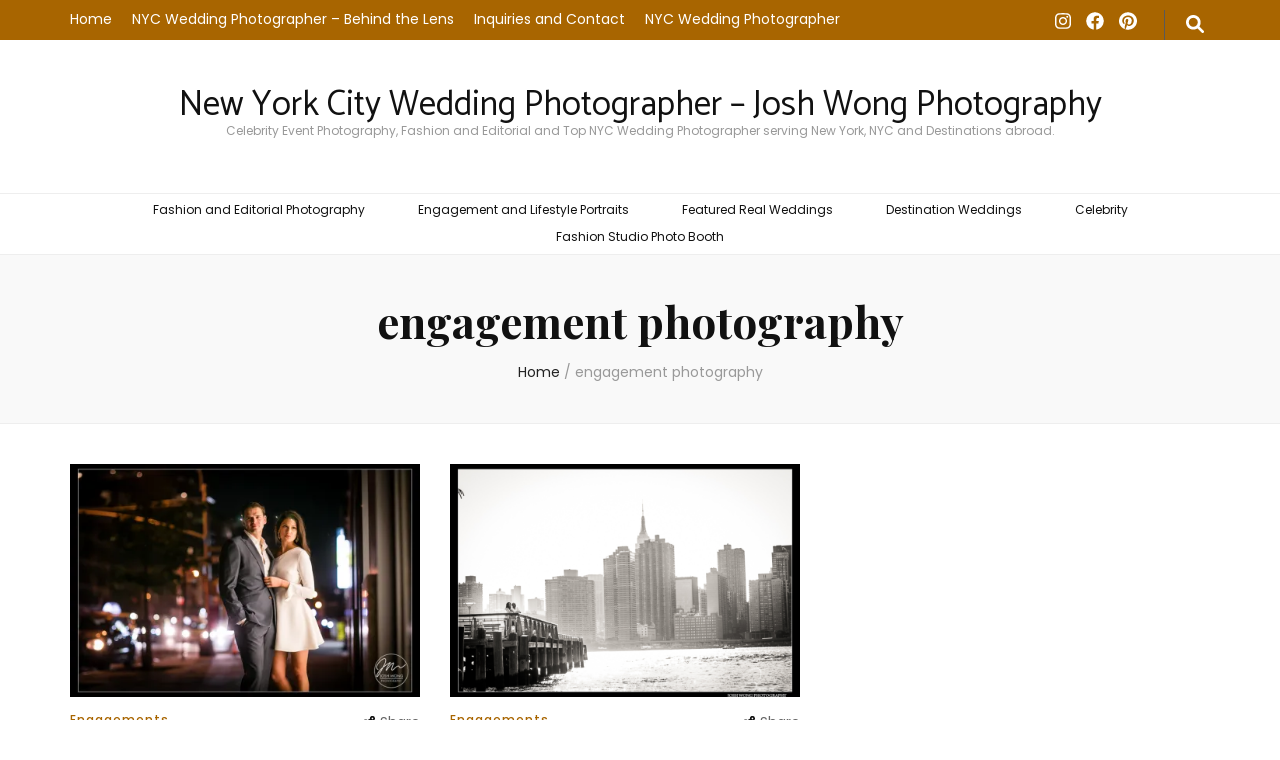

--- FILE ---
content_type: text/html; charset=UTF-8
request_url: https://joshwongphotography.com/tag/engagement-photography/
body_size: 13524
content:
    <!DOCTYPE html>
    <html lang="en-US" prefix="og: https://ogp.me/ns#">
    <head itemscope itemtype="https://schema.org/WebSite"><style>img.lazy{min-height:1px}</style><link href="https://cdn.joshwongphotography.com/wp-content/plugins/w3-total-cache/pub/js/lazyload.min.js" as="script">

    <meta charset="UTF-8">
    <meta name="viewport" content="width=device-width, initial-scale=1">
    <link rel="profile" href="https://gmpg.org/xfn/11">
    <meta name='robots' content='index, follow, max-image-preview:large, max-snippet:-1, max-video-preview:-1' />

	<!-- This site is optimized with the Yoast SEO plugin v26.6 - https://yoast.com/wordpress/plugins/seo/ -->
	<title>engagement photography Archives - New York City Wedding Photographer - Josh Wong Photography</title>
	<meta name="description" content="% engagement photography" />
	<link rel="canonical" href="https://joshwongphotography.com/tag/engagement-photography/" />
	<meta property="og:locale" content="en_US" />
	<meta property="og:type" content="article" />
	<meta property="og:title" content="engagement photography Archives - New York City Wedding Photographer - Josh Wong Photography" />
	<meta property="og:description" content="% engagement photography" />
	<meta property="og:url" content="https://joshwongphotography.com/tag/engagement-photography/" />
	<meta property="og:site_name" content="New York City Wedding Photographer - Josh Wong Photography" />
	<meta name="twitter:card" content="summary_large_image" />
	<meta name="twitter:site" content="@joshwongnyc" />
	<script type="application/ld+json" class="yoast-schema-graph">{"@context":"https://schema.org","@graph":[{"@type":"CollectionPage","@id":"https://joshwongphotography.com/tag/engagement-photography/","url":"https://joshwongphotography.com/tag/engagement-photography/","name":"engagement photography Archives - New York City Wedding Photographer - Josh Wong Photography","isPartOf":{"@id":"https://proofs.joshwongphotography.com/#website"},"primaryImageOfPage":{"@id":"https://joshwongphotography.com/tag/engagement-photography/#primaryimage"},"image":{"@id":"https://joshwongphotography.com/tag/engagement-photography/#primaryimage"},"thumbnailUrl":"https://i0.wp.com/joshwongphotography.com/wp-content/uploads/2018/06/04-11553-post/VB-JOSHWONG-10282017-089.jpg?fit=890%2C608&ssl=1","description":"% engagement photography","breadcrumb":{"@id":"https://joshwongphotography.com/tag/engagement-photography/#breadcrumb"},"inLanguage":"en-US"},{"@type":"ImageObject","inLanguage":"en-US","@id":"https://joshwongphotography.com/tag/engagement-photography/#primaryimage","url":"https://i0.wp.com/joshwongphotography.com/wp-content/uploads/2018/06/04-11553-post/VB-JOSHWONG-10282017-089.jpg?fit=890%2C608&ssl=1","contentUrl":"https://i0.wp.com/joshwongphotography.com/wp-content/uploads/2018/06/04-11553-post/VB-JOSHWONG-10282017-089.jpg?fit=890%2C608&ssl=1","width":890,"height":608,"caption":"Engagement and Lifestyle Photo Shoot Meat Packing, New York City - NYC Engagement pictures by Josh Wong Photography Wedding PhotographerMeat Packing, New York City | Victoria and Jeff | NYC Engagement pictures by Josh Wong Photography Wedding Photographer"},{"@type":"BreadcrumbList","@id":"https://joshwongphotography.com/tag/engagement-photography/#breadcrumb","itemListElement":[{"@type":"ListItem","position":1,"name":"Home","item":"https://joshwongphotography.com/"},{"@type":"ListItem","position":2,"name":"engagement photography"}]},{"@type":"WebSite","@id":"https://proofs.joshwongphotography.com/#website","url":"https://proofs.joshwongphotography.com/","name":"Josh Wong Photography - Best New York City Wedding, Celebrity Event and Fashion Photographer","description":"Celebrity Event Photography, Fashion and Editorial and Top NYC Wedding Photographer serving New York, NYC and Destinations abroad.","publisher":{"@id":"https://proofs.joshwongphotography.com/#organization"},"potentialAction":[{"@type":"SearchAction","target":{"@type":"EntryPoint","urlTemplate":"https://proofs.joshwongphotography.com/?s={search_term_string}"},"query-input":{"@type":"PropertyValueSpecification","valueRequired":true,"valueName":"search_term_string"}}],"inLanguage":"en-US"},{"@type":"Organization","@id":"https://proofs.joshwongphotography.com/#organization","name":"Josh Wong Photography Studio","alternateName":"Josh Wong Studios","url":"https://proofs.joshwongphotography.com/","logo":{"@type":"ImageObject","inLanguage":"en-US","@id":"https://proofs.joshwongphotography.com/#/schema/logo/image/","url":"https://i0.wp.com/joshwongphotography.com/wp-content/uploads/2024/09/Top-Wedding-Photographer-Josh-Wong-Photography.jpg?fit=1921%2C1282&ssl=1","contentUrl":"https://i0.wp.com/joshwongphotography.com/wp-content/uploads/2024/09/Top-Wedding-Photographer-Josh-Wong-Photography.jpg?fit=1921%2C1282&ssl=1","width":1921,"height":1282,"caption":"Josh Wong Photography Studio"},"image":{"@id":"https://proofs.joshwongphotography.com/#/schema/logo/image/"},"sameAs":["https://facebook.com/joshwongphotography","https://x.com/joshwongnyc"]}]}</script>
	<!-- / Yoast SEO plugin. -->


<link rel='dns-prefetch' href='//stats.wp.com' />
<link rel='dns-prefetch' href='//fonts.googleapis.com' />
<link rel='dns-prefetch' href='//v0.wordpress.com' />
<link rel='preconnect' href='//c0.wp.com' />
<link rel='preconnect' href='//i0.wp.com' />
<link rel="alternate" type="application/rss+xml" title="New York City Wedding Photographer - Josh Wong Photography &raquo; Feed" href="https://joshwongphotography.com/feed/" />
<link rel="alternate" type="application/rss+xml" title="New York City Wedding Photographer - Josh Wong Photography &raquo; Comments Feed" href="https://joshwongphotography.com/comments/feed/" />
<link rel="alternate" type="application/rss+xml" title="New York City Wedding Photographer - Josh Wong Photography &raquo; engagement photography Tag Feed" href="https://joshwongphotography.com/tag/engagement-photography/feed/" />
<style id='wp-img-auto-sizes-contain-inline-css' type='text/css'>
img:is([sizes=auto i],[sizes^="auto," i]){contain-intrinsic-size:3000px 1500px}
/*# sourceURL=wp-img-auto-sizes-contain-inline-css */
</style>
<style id='wp-emoji-styles-inline-css' type='text/css'>

	img.wp-smiley, img.emoji {
		display: inline !important;
		border: none !important;
		box-shadow: none !important;
		height: 1em !important;
		width: 1em !important;
		margin: 0 0.07em !important;
		vertical-align: -0.1em !important;
		background: none !important;
		padding: 0 !important;
	}
/*# sourceURL=wp-emoji-styles-inline-css */
</style>
<style id='wp-block-library-inline-css' type='text/css'>
:root{--wp-block-synced-color:#7a00df;--wp-block-synced-color--rgb:122,0,223;--wp-bound-block-color:var(--wp-block-synced-color);--wp-editor-canvas-background:#ddd;--wp-admin-theme-color:#007cba;--wp-admin-theme-color--rgb:0,124,186;--wp-admin-theme-color-darker-10:#006ba1;--wp-admin-theme-color-darker-10--rgb:0,107,160.5;--wp-admin-theme-color-darker-20:#005a87;--wp-admin-theme-color-darker-20--rgb:0,90,135;--wp-admin-border-width-focus:2px}@media (min-resolution:192dpi){:root{--wp-admin-border-width-focus:1.5px}}.wp-element-button{cursor:pointer}:root .has-very-light-gray-background-color{background-color:#eee}:root .has-very-dark-gray-background-color{background-color:#313131}:root .has-very-light-gray-color{color:#eee}:root .has-very-dark-gray-color{color:#313131}:root .has-vivid-green-cyan-to-vivid-cyan-blue-gradient-background{background:linear-gradient(135deg,#00d084,#0693e3)}:root .has-purple-crush-gradient-background{background:linear-gradient(135deg,#34e2e4,#4721fb 50%,#ab1dfe)}:root .has-hazy-dawn-gradient-background{background:linear-gradient(135deg,#faaca8,#dad0ec)}:root .has-subdued-olive-gradient-background{background:linear-gradient(135deg,#fafae1,#67a671)}:root .has-atomic-cream-gradient-background{background:linear-gradient(135deg,#fdd79a,#004a59)}:root .has-nightshade-gradient-background{background:linear-gradient(135deg,#330968,#31cdcf)}:root .has-midnight-gradient-background{background:linear-gradient(135deg,#020381,#2874fc)}:root{--wp--preset--font-size--normal:16px;--wp--preset--font-size--huge:42px}.has-regular-font-size{font-size:1em}.has-larger-font-size{font-size:2.625em}.has-normal-font-size{font-size:var(--wp--preset--font-size--normal)}.has-huge-font-size{font-size:var(--wp--preset--font-size--huge)}.has-text-align-center{text-align:center}.has-text-align-left{text-align:left}.has-text-align-right{text-align:right}.has-fit-text{white-space:nowrap!important}#end-resizable-editor-section{display:none}.aligncenter{clear:both}.items-justified-left{justify-content:flex-start}.items-justified-center{justify-content:center}.items-justified-right{justify-content:flex-end}.items-justified-space-between{justify-content:space-between}.screen-reader-text{border:0;clip-path:inset(50%);height:1px;margin:-1px;overflow:hidden;padding:0;position:absolute;width:1px;word-wrap:normal!important}.screen-reader-text:focus{background-color:#ddd;clip-path:none;color:#444;display:block;font-size:1em;height:auto;left:5px;line-height:normal;padding:15px 23px 14px;text-decoration:none;top:5px;width:auto;z-index:100000}html :where(.has-border-color){border-style:solid}html :where([style*=border-top-color]){border-top-style:solid}html :where([style*=border-right-color]){border-right-style:solid}html :where([style*=border-bottom-color]){border-bottom-style:solid}html :where([style*=border-left-color]){border-left-style:solid}html :where([style*=border-width]){border-style:solid}html :where([style*=border-top-width]){border-top-style:solid}html :where([style*=border-right-width]){border-right-style:solid}html :where([style*=border-bottom-width]){border-bottom-style:solid}html :where([style*=border-left-width]){border-left-style:solid}html :where(img[class*=wp-image-]){height:auto;max-width:100%}:where(figure){margin:0 0 1em}html :where(.is-position-sticky){--wp-admin--admin-bar--position-offset:var(--wp-admin--admin-bar--height,0px)}@media screen and (max-width:600px){html :where(.is-position-sticky){--wp-admin--admin-bar--position-offset:0px}}

/*# sourceURL=wp-block-library-inline-css */
</style><style id='global-styles-inline-css' type='text/css'>
:root{--wp--preset--aspect-ratio--square: 1;--wp--preset--aspect-ratio--4-3: 4/3;--wp--preset--aspect-ratio--3-4: 3/4;--wp--preset--aspect-ratio--3-2: 3/2;--wp--preset--aspect-ratio--2-3: 2/3;--wp--preset--aspect-ratio--16-9: 16/9;--wp--preset--aspect-ratio--9-16: 9/16;--wp--preset--color--black: #000000;--wp--preset--color--cyan-bluish-gray: #abb8c3;--wp--preset--color--white: #ffffff;--wp--preset--color--pale-pink: #f78da7;--wp--preset--color--vivid-red: #cf2e2e;--wp--preset--color--luminous-vivid-orange: #ff6900;--wp--preset--color--luminous-vivid-amber: #fcb900;--wp--preset--color--light-green-cyan: #7bdcb5;--wp--preset--color--vivid-green-cyan: #00d084;--wp--preset--color--pale-cyan-blue: #8ed1fc;--wp--preset--color--vivid-cyan-blue: #0693e3;--wp--preset--color--vivid-purple: #9b51e0;--wp--preset--gradient--vivid-cyan-blue-to-vivid-purple: linear-gradient(135deg,rgb(6,147,227) 0%,rgb(155,81,224) 100%);--wp--preset--gradient--light-green-cyan-to-vivid-green-cyan: linear-gradient(135deg,rgb(122,220,180) 0%,rgb(0,208,130) 100%);--wp--preset--gradient--luminous-vivid-amber-to-luminous-vivid-orange: linear-gradient(135deg,rgb(252,185,0) 0%,rgb(255,105,0) 100%);--wp--preset--gradient--luminous-vivid-orange-to-vivid-red: linear-gradient(135deg,rgb(255,105,0) 0%,rgb(207,46,46) 100%);--wp--preset--gradient--very-light-gray-to-cyan-bluish-gray: linear-gradient(135deg,rgb(238,238,238) 0%,rgb(169,184,195) 100%);--wp--preset--gradient--cool-to-warm-spectrum: linear-gradient(135deg,rgb(74,234,220) 0%,rgb(151,120,209) 20%,rgb(207,42,186) 40%,rgb(238,44,130) 60%,rgb(251,105,98) 80%,rgb(254,248,76) 100%);--wp--preset--gradient--blush-light-purple: linear-gradient(135deg,rgb(255,206,236) 0%,rgb(152,150,240) 100%);--wp--preset--gradient--blush-bordeaux: linear-gradient(135deg,rgb(254,205,165) 0%,rgb(254,45,45) 50%,rgb(107,0,62) 100%);--wp--preset--gradient--luminous-dusk: linear-gradient(135deg,rgb(255,203,112) 0%,rgb(199,81,192) 50%,rgb(65,88,208) 100%);--wp--preset--gradient--pale-ocean: linear-gradient(135deg,rgb(255,245,203) 0%,rgb(182,227,212) 50%,rgb(51,167,181) 100%);--wp--preset--gradient--electric-grass: linear-gradient(135deg,rgb(202,248,128) 0%,rgb(113,206,126) 100%);--wp--preset--gradient--midnight: linear-gradient(135deg,rgb(2,3,129) 0%,rgb(40,116,252) 100%);--wp--preset--font-size--small: 13px;--wp--preset--font-size--medium: 20px;--wp--preset--font-size--large: 36px;--wp--preset--font-size--x-large: 42px;--wp--preset--spacing--20: 0.44rem;--wp--preset--spacing--30: 0.67rem;--wp--preset--spacing--40: 1rem;--wp--preset--spacing--50: 1.5rem;--wp--preset--spacing--60: 2.25rem;--wp--preset--spacing--70: 3.38rem;--wp--preset--spacing--80: 5.06rem;--wp--preset--shadow--natural: 6px 6px 9px rgba(0, 0, 0, 0.2);--wp--preset--shadow--deep: 12px 12px 50px rgba(0, 0, 0, 0.4);--wp--preset--shadow--sharp: 6px 6px 0px rgba(0, 0, 0, 0.2);--wp--preset--shadow--outlined: 6px 6px 0px -3px rgb(255, 255, 255), 6px 6px rgb(0, 0, 0);--wp--preset--shadow--crisp: 6px 6px 0px rgb(0, 0, 0);}:where(.is-layout-flex){gap: 0.5em;}:where(.is-layout-grid){gap: 0.5em;}body .is-layout-flex{display: flex;}.is-layout-flex{flex-wrap: wrap;align-items: center;}.is-layout-flex > :is(*, div){margin: 0;}body .is-layout-grid{display: grid;}.is-layout-grid > :is(*, div){margin: 0;}:where(.wp-block-columns.is-layout-flex){gap: 2em;}:where(.wp-block-columns.is-layout-grid){gap: 2em;}:where(.wp-block-post-template.is-layout-flex){gap: 1.25em;}:where(.wp-block-post-template.is-layout-grid){gap: 1.25em;}.has-black-color{color: var(--wp--preset--color--black) !important;}.has-cyan-bluish-gray-color{color: var(--wp--preset--color--cyan-bluish-gray) !important;}.has-white-color{color: var(--wp--preset--color--white) !important;}.has-pale-pink-color{color: var(--wp--preset--color--pale-pink) !important;}.has-vivid-red-color{color: var(--wp--preset--color--vivid-red) !important;}.has-luminous-vivid-orange-color{color: var(--wp--preset--color--luminous-vivid-orange) !important;}.has-luminous-vivid-amber-color{color: var(--wp--preset--color--luminous-vivid-amber) !important;}.has-light-green-cyan-color{color: var(--wp--preset--color--light-green-cyan) !important;}.has-vivid-green-cyan-color{color: var(--wp--preset--color--vivid-green-cyan) !important;}.has-pale-cyan-blue-color{color: var(--wp--preset--color--pale-cyan-blue) !important;}.has-vivid-cyan-blue-color{color: var(--wp--preset--color--vivid-cyan-blue) !important;}.has-vivid-purple-color{color: var(--wp--preset--color--vivid-purple) !important;}.has-black-background-color{background-color: var(--wp--preset--color--black) !important;}.has-cyan-bluish-gray-background-color{background-color: var(--wp--preset--color--cyan-bluish-gray) !important;}.has-white-background-color{background-color: var(--wp--preset--color--white) !important;}.has-pale-pink-background-color{background-color: var(--wp--preset--color--pale-pink) !important;}.has-vivid-red-background-color{background-color: var(--wp--preset--color--vivid-red) !important;}.has-luminous-vivid-orange-background-color{background-color: var(--wp--preset--color--luminous-vivid-orange) !important;}.has-luminous-vivid-amber-background-color{background-color: var(--wp--preset--color--luminous-vivid-amber) !important;}.has-light-green-cyan-background-color{background-color: var(--wp--preset--color--light-green-cyan) !important;}.has-vivid-green-cyan-background-color{background-color: var(--wp--preset--color--vivid-green-cyan) !important;}.has-pale-cyan-blue-background-color{background-color: var(--wp--preset--color--pale-cyan-blue) !important;}.has-vivid-cyan-blue-background-color{background-color: var(--wp--preset--color--vivid-cyan-blue) !important;}.has-vivid-purple-background-color{background-color: var(--wp--preset--color--vivid-purple) !important;}.has-black-border-color{border-color: var(--wp--preset--color--black) !important;}.has-cyan-bluish-gray-border-color{border-color: var(--wp--preset--color--cyan-bluish-gray) !important;}.has-white-border-color{border-color: var(--wp--preset--color--white) !important;}.has-pale-pink-border-color{border-color: var(--wp--preset--color--pale-pink) !important;}.has-vivid-red-border-color{border-color: var(--wp--preset--color--vivid-red) !important;}.has-luminous-vivid-orange-border-color{border-color: var(--wp--preset--color--luminous-vivid-orange) !important;}.has-luminous-vivid-amber-border-color{border-color: var(--wp--preset--color--luminous-vivid-amber) !important;}.has-light-green-cyan-border-color{border-color: var(--wp--preset--color--light-green-cyan) !important;}.has-vivid-green-cyan-border-color{border-color: var(--wp--preset--color--vivid-green-cyan) !important;}.has-pale-cyan-blue-border-color{border-color: var(--wp--preset--color--pale-cyan-blue) !important;}.has-vivid-cyan-blue-border-color{border-color: var(--wp--preset--color--vivid-cyan-blue) !important;}.has-vivid-purple-border-color{border-color: var(--wp--preset--color--vivid-purple) !important;}.has-vivid-cyan-blue-to-vivid-purple-gradient-background{background: var(--wp--preset--gradient--vivid-cyan-blue-to-vivid-purple) !important;}.has-light-green-cyan-to-vivid-green-cyan-gradient-background{background: var(--wp--preset--gradient--light-green-cyan-to-vivid-green-cyan) !important;}.has-luminous-vivid-amber-to-luminous-vivid-orange-gradient-background{background: var(--wp--preset--gradient--luminous-vivid-amber-to-luminous-vivid-orange) !important;}.has-luminous-vivid-orange-to-vivid-red-gradient-background{background: var(--wp--preset--gradient--luminous-vivid-orange-to-vivid-red) !important;}.has-very-light-gray-to-cyan-bluish-gray-gradient-background{background: var(--wp--preset--gradient--very-light-gray-to-cyan-bluish-gray) !important;}.has-cool-to-warm-spectrum-gradient-background{background: var(--wp--preset--gradient--cool-to-warm-spectrum) !important;}.has-blush-light-purple-gradient-background{background: var(--wp--preset--gradient--blush-light-purple) !important;}.has-blush-bordeaux-gradient-background{background: var(--wp--preset--gradient--blush-bordeaux) !important;}.has-luminous-dusk-gradient-background{background: var(--wp--preset--gradient--luminous-dusk) !important;}.has-pale-ocean-gradient-background{background: var(--wp--preset--gradient--pale-ocean) !important;}.has-electric-grass-gradient-background{background: var(--wp--preset--gradient--electric-grass) !important;}.has-midnight-gradient-background{background: var(--wp--preset--gradient--midnight) !important;}.has-small-font-size{font-size: var(--wp--preset--font-size--small) !important;}.has-medium-font-size{font-size: var(--wp--preset--font-size--medium) !important;}.has-large-font-size{font-size: var(--wp--preset--font-size--large) !important;}.has-x-large-font-size{font-size: var(--wp--preset--font-size--x-large) !important;}
/*# sourceURL=global-styles-inline-css */
</style>

<style id='classic-theme-styles-inline-css' type='text/css'>
/*! This file is auto-generated */
.wp-block-button__link{color:#fff;background-color:#32373c;border-radius:9999px;box-shadow:none;text-decoration:none;padding:calc(.667em + 2px) calc(1.333em + 2px);font-size:1.125em}.wp-block-file__button{background:#32373c;color:#fff;text-decoration:none}
/*# sourceURL=https://cdn.joshwongphotography.com/wp-includes/css/classic-themes.min.css */
</style>
<link rel="stylesheet" href="https://cdn.joshwongphotography.com/wp-content/cache/minify/a86df.css" media="all" />

<link rel='stylesheet' id='blossom-feminine-pro-google-fonts-css' href='https://fonts.googleapis.com/css?family=Poppins%3A100%2C100italic%2C200%2C200italic%2C300%2C300italic%2Cregular%2Citalic%2C500%2C500italic%2C600%2C600italic%2C700%2C700italic%2C800%2C800italic%2C900%2C900italic%7CPlayfair+Display%3Aregular%2C500%2C600%2C700%2C800%2C900%2Citalic%2C500italic%2C600italic%2C700italic%2C800italic%2C900italic%7CCatamaran%3Aregular%7CPlayfair+Display%3Aregular' type='text/css' media='all' />
<script type="text/javascript" src="https://c0.wp.com/c/6.9/wp-includes/js/jquery/jquery.min.js" id="jquery-core-js"></script>
<script type="text/javascript" src="https://c0.wp.com/c/6.9/wp-includes/js/jquery/jquery-migrate.min.js" id="jquery-migrate-js"></script>
<link rel="https://api.w.org/" href="https://joshwongphotography.com/wp-json/" /><link rel="alternate" title="JSON" type="application/json" href="https://joshwongphotography.com/wp-json/wp/v2/tags/1037" /><link rel="EditURI" type="application/rsd+xml" title="RSD" href="https://joshwongphotography.com/xmlrpc.php?rsd" />
<meta name="generator" content="WordPress 6.9" />
 <style> #h5vpQuickPlayer { width: 100%; max-width: 100%; margin: 0 auto; } </style> 	<style>img#wpstats{display:none}</style>
		<meta property="og:title" content="engagement photography" />
<meta property="og:type" content="website" />
<meta property="og:image" content="https://i0.wp.com/joshwongphotography.com/wp-content/uploads/2020/06/cropped-JoshWongPhotography-512-1.png?fit=512%2C512&amp;ssl=1" />
<meta property="og:description" content="Celebrity Event Photography, Fashion and Editorial and Top NYC Wedding Photographer serving New York, NYC and Destinations abroad." />
<meta property="og:locale" content="en_US" />
<meta property="og:site_name" content="New York City Wedding Photographer - Josh Wong Photography" />
<meta name="twitter:card" content="summary" />
<link rel="icon" href="https://i0.wp.com/joshwongphotography.com/wp-content/uploads/2020/06/cropped-JoshWongPhotography-512-1.png?fit=32%2C32&#038;ssl=1" sizes="32x32" />
<link rel="icon" href="https://i0.wp.com/joshwongphotography.com/wp-content/uploads/2020/06/cropped-JoshWongPhotography-512-1.png?fit=192%2C192&#038;ssl=1" sizes="192x192" />
<link rel="apple-touch-icon" href="https://i0.wp.com/joshwongphotography.com/wp-content/uploads/2020/06/cropped-JoshWongPhotography-512-1.png?fit=180%2C180&#038;ssl=1" />
<meta name="msapplication-TileImage" content="https://i0.wp.com/joshwongphotography.com/wp-content/uploads/2020/06/cropped-JoshWongPhotography-512-1.png?fit=270%2C270&#038;ssl=1" />
<style type='text/css' media='all'>
    :root {
        --g-primary-font:Poppins;
        --g-secondary-font:Playfair Display;
        --g-primary-color:#a86500;
        --g-primary-color-rgb:168, 101, 0;
        --g-background-color:#ffffff;
        --g-background-color-rgb:255, 255, 255;
        --e-global-color-primary_color:#a86500;
        --e-global-color-btn_bg_color:#111111;
        --e-global-color-header_bg_color:#a86500;
        --e-global-color-footer_bg_color:#181818;
    }

    .content-newsletter .blossomthemes-email-newsletter-wrapper.bg-img:after,
    .widget_blossomthemes_email_newsletter_widget .blossomthemes-email-newsletter-wrapper:after{
        background: rgba(168, 101, 0, 0.8);    }
    
    /*Typography*/

    body,
    button,
    input,
    select,
    optgroup,
    textarea{
        font-family : Poppins;
        font-size   : 12px;        
    }
    
    body{
        background: url() #ffffff;
    }
    
    .site-title{
        font-size   : 35px;
        font-family : Catamaran;
        font-weight : 400;
        font-style  : normal;
    }

    .site-title a{
        color  : #111;
    }

    .custom-logo-link img{
        width: 150px;
        max-width: 100%;
    }

    #primary .post .entry-content blockquote cite,
    #primary .page .entry-content blockquote cite {
        font-family : Poppins;
    }

    .banner .banner-text .title,
    #primary .sticky .text-holder .entry-header .entry-title,
    #primary .post .text-holder .entry-header .entry-title,
    .author-section .text-holder .title,
    .post-navigation .nav-links .nav-previous .post-title,
    .post-navigation .nav-links .nav-next .post-title,
    .related-post .post .text-holder .entry-title,
    .comments-area .comments-title,
    .comments-area .comment-body .fn,
    .comments-area .comment-reply-title,
    .page-header .page-title,
    #primary .post .entry-content blockquote,
    #primary .page .entry-content blockquote,
    #primary .post .entry-content .pull-left,
    #primary .page .entry-content .pull-left,
    #primary .post .entry-content .pull-right,
    #primary .page .entry-content .pull-right,
    #primary .post .entry-content h1,
    #primary .page .entry-content h1,
    #primary .post .entry-content h2,
    #primary .page .entry-content h2,
    #primary .post .entry-content h3,
    #primary .page .entry-content h3,
    #primary .post .entry-content h4,
    #primary .page .entry-content h4,
    #primary .post .entry-content h5,
    #primary .page .entry-content h5,
    #primary .post .entry-content h6,
    #primary .page .entry-content h6,
    .search #primary .search-post .text-holder .entry-header .entry-title,
    .error-holder .page-content h2,
    .category-layout-two .col .text-holder span,
    .banner-layout-two .grid-item .text-holder .title,
    .banner-layout-four .text-holder .title,
    .related-post .post .text-holder .entry-title,
    .popular-post .post .text-holder .entry-title,
    .single-post-layout-two .entry-header .entry-title,
    .single-post-layout-three .entry-header .entry-title,
    .single-post-layout-five .entry-header .entry-title,
    .widget_bttk_author_bio .title-holder,
    .widget_bttk_popular_post ul li .entry-header .entry-title,
    .widget_bttk_pro_recent_post ul li .entry-header .entry-title,
    .widget_bttk_posts_category_slider_widget .carousel-title .title,
    .widget .blossomthemes-email-newsletter-wrapper .text-holder h3,
    #load-posts a,
    .content-newsletter .blossomthemes-email-newsletter-wrapper .text-holder h3,
    #secondary .widget_bttk_description_widget .text-holder .name,
    #secondary .widget_bttk_testimonial_widget .text-holder .name,
    .portfolio-text-holder .portfolio-img-title,
    .portfolio-holder .entry-header .entry-title,
    .single-blossom-portfolio .post-navigation .nav-previous a,
    .single-blossom-portfolio .post-navigation .nav-next a,
    .related-portfolio-title,
    #primary .sticky .text-holder .entry-header .entry-title, 
    #primary .post .text-holder .entry-header .entry-title, 
    .archive .blossom-portfolio .entry-header .entry-title{
        font-family: Playfair Display;
    }    
     
    .elementor-page h1,
    #primary .post .entry-content h1,
    #primary .page .entry-content h1{
        font-family: Playfair Display;
        font-size: 30px;
        font-weight: 400;
        font-style: normal;        
    }
    
    .elementor-page h2,
    #primary .post .entry-content h2,
    #primary .page .entry-content h2{
        font-family: Playfair Display;
        font-size: 20px;
        font-weight: 400;
        font-style: normal;
    }
    
    .elementor-page h3,
    #primary .post .entry-content h3,
    #primary .page .entry-content h3{
        font-family: Playfair Display;
        font-size: 20px;
        font-weight: 400;
        font-style: normal;
    }
    
    .elementor-page h4,
    #primary .post .entry-content h4,
    #primary .page .entry-content h4{
        font-family: Playfair Display;
        font-size: 28px;
        font-weight: 400;
        font-style: normal;
    }
    
    .elementor-page h5,
    #primary .post .entry-content h5,
    #primary .page .entry-content h5{
        font-family: Playfair Display;
        font-size: 24px;
        font-weight: 400;
        font-style: normal;
    }
    
    .elementor-page h6,
    #primary .post .entry-content h6,
    #primary .page .entry-content h6{
        font-family: Playfair Display;
        font-size: 22px;
        font-weight: 400;
        font-style: normal;
    }
    
    /* primary color */
    a{
    	color: #a86500;
    }
    
    a:hover{
    	color: #a86500;
    }

    .secondary-nav ul li a:hover,
    .secondary-nav ul li:hover > a,
    .secondary-nav .current_page_item > a,
    .secondary-nav .current-menu-item > a,
    .secondary-nav .current_page_ancestor > a,
    .secondary-nav .current-menu-ancestor > a,
    .header-t .social-networks li a:hover,
    .main-navigation ul li a:hover,
    .main-navigation ul li:hover > a,
    .main-navigation .current_page_item > a,
    .main-navigation .current-menu-item > a,
    .main-navigation .current_page_ancestor > a,
    .main-navigation .current-menu-ancestor > a,
    .banner .banner-text .cat-links a:hover,
    .banner .banner-text .title a:hover,
    #primary .post .text-holder .entry-header .entry-title a:hover,
    .widget ul li a:hover,
    .site-footer .widget ul li a:hover,
    .related-post .post .text-holder .cat-links a:hover,
    .related-post .post .text-holder .entry-title a:hover,
    .comments-area .comment-body .comment-metadata a:hover,
    .search #primary .search-post .text-holder .entry-header .entry-title a:hover,
    .site-title a:hover,
    .banner .banner-text .category a:hover,
    .widget_bttk_popular_post ul li .entry-header .entry-meta a:hover,
	.widget_bttk_pro_recent_post ul li .entry-header .entry-meta a:hover,
	.widget_bttk_popular_post .style-two li .entry-header .cat-links a,
	.widget_bttk_pro_recent_post .style-two li .entry-header .cat-links a,
	.widget_bttk_popular_post .style-three li .entry-header .cat-links a,
	.widget_bttk_pro_recent_post .style-three li .entry-header .cat-links a,
	.widget_bttk_posts_category_slider_widget .carousel-title .title a:hover,
	.header-layout-two .header-b .social-networks li a:hover,
	.header-layout-three .header-b .main-navigation .current_page_item > a,
	.header-layout-three .header-b .main-navigation .current-menu-item > a,
	.header-layout-three .header-b .main-navigation .current_page_ancestor > a,
	.header-layout-three .header-b .main-navigation .current-menu-ancestor > a,
	.header-layout-three .header-b .main-navigation ul li a:hover,
	.header-layout-three .header-b .main-navigation ul li:hover > a,
	.header-layout-three .header-b .social-networks li a:hover,
	.header-layout-three.header-layout-seven .header-b .main-navigation ul ul li a:hover,
	.header-layout-three.header-layout-seven .header-b .main-navigation ul ul li:hover > a,
	.header-layout-three.header-layout-seven .header-b .main-navigation ul ul .current_page_item > a,
	.header-layout-three.header-layout-seven .header-b .main-navigation ul ul .current-menu-item > a,
	.header-layout-three.header-layout-seven .header-b .main-navigation ul ul .current_page_ancestor > a,
	.header-layout-three.header-layout-seven .header-b .main-navigation ul ul .current-menu-ancestor > a,
	.header-layout-eight .site-branding .site-title a,
	.banner-layout-two .grid-item .text-holder .category a:hover,
	.banner-layout-two .grid-item .text-holder .title a:hover,
	.banner-layout-four .text-holder .category a:hover,
	.banner-layout-four .text-holder .title a:hover,
	.category-layout-two .col .text-holder .learn-more,
    #primary .post.sticky.sticky-layout-two .text-holder .entry-header .entry-title a:hover,
    .blog.blog-layout-five #primary .post .text-holder .entry-header .entry-title a:hover,
    .blog.blog-layout-five #primary .post.sticky-layout-one .text-holder .entry-header .cat-links a,
    .blog.blog-layout-five #primary .post.sticky-layout-one .text-holder .entry-header .entry-title a:hover,
    .popular-post .post .text-holder .cat-links a:hover,
    .popular-post .post .text-holder .entry-title a:hover,
    .comments-area .comment-body .fn a:hover,
    .single-post-layout-two .entry-header .cat-links a:hover,
    .single-post-layout-three .entry-header .cat-links a:hover,
    .single-post-layout-five .entry-header .cat-links a:hover,
    .portfolio-sorting .button:hover,
    .portfolio-sorting .button.is-checked,
    .portfolio-item .portfolio-img-title a:hover,
    .portfolio-item .portfolio-cat a:hover,
    .entry-header .portfolio-cat a:hover,
    #primary .post .text-holder .entry-footer .share .social-networks li a:hover,
    .blog.blog-layout-five #primary .post .text-holder .entry-header .entry-meta a:hover,
    #primary .post.sticky.sticky-layout-two .text-holder .entry-header .entry-meta a:hover, 
    .archive .blossom-portfolio .entry-header .entry-title a:hover, 
    .archive #primary .post .text-holder .entry-header .top .share .social-networks li a:hover, .archive .blossom-portfolio .entry-header .top .social-networks li a:hover{
        color: #a86500;
    }

    @media only screen and (max-width: 1024px){
        .header-layout-three.header-layout-seven .header-b .main-navigation .current_page_item > a,
        .header-layout-three.header-layout-seven .header-b .main-navigation .current-menu-item > a,
        .header-layout-three.header-layout-seven .header-b .main-navigation .current_page_ancestor > a,
        .header-layout-three.header-layout-seven .header-b .main-navigation .current-menu-ancestor > a,
        .header-layout-seven.header-layout-three .header-b .main-navigation ul li a:hover,
        .header-layout-seven.header-layout-three .header-b .main-navigation ul li:hover > a{
            color: #a86500;
        }
    }

    @media only screen and (max-width: 767px){
        #primary .post.sticky.sticky-layout-two .text-holder .entry-header .cat-links a{
            color: #a86500;
        }

    }

    .category-section .col .img-holder .text-holder,
    .pagination a,
    .category-section .col .img-holder:hover .text-holder,
    .posts-navigation .nav-links .nav-previous a:hover, 
    .posts-navigation .nav-links .nav-next a:hover, 
    .promotional-block .btn-get:after{
        border-color: #a86500;
    }

    .category-section .col .img-holder .text-holder span,
    #primary .post .text-holder .entry-footer .btn-readmore:hover,
    .pagination a:hover,
    .widget_calendar caption,
    .widget_calendar table tbody td a,
    .widget_tag_cloud .tagcloud a:hover,
    #blossom-top,
    .single #primary .post .entry-footer .tags a:hover,
    .error-holder .page-content a:hover,
    .widget_bttk_custom_categories ul li a:hover .post-count, 
	.widget_bttk_social_links ul li a:hover,
    .posts-navigation .nav-links .nav-previous a:hover,
    .posts-navigation .nav-links .nav-next a:hover,
    #load-posts a,
    .header-layout-three.header-layout-seven .header-b,
    .content-instagram ul li .instagram-meta .like,
    .content-instagram ul li .instagram-meta .comment,
    .single #primary .post .text-holder .entry-content .social-share .social-networks ul li a:hover,
    .header-t .tools .cart .count,
    .woocommerce ul.products li.product .added_to_cart:hover,
    .widget_bttk_author_bio .readmore:hover,
    #secondary .widget_blossomtheme_companion_cta_widget .btn-cta:hover,
    #secondary .widget_blossomtheme_featured_page_widget .text-holder .btn-readmore:hover,
    #secondary .widget_bttk_icon_text_widget .text-holder .btn-readmore:hover,
    .widget_bttk_image_text_widget ul li .btn-readmore:hover,
    .promotional-block,
    .pagination .nav-links .current,
    #primary .post .entry-content .highlight, 
    #primary .page .entry-content .highlight, 
    .header-layout-two .header-b .tools .cart .count, 
    .header-layout-three .header-b .tools .cart .count, 
    .header-layout-five .header-b .tools .cart .count, 
    .header-layout-six .header-b .tools .cart .count {
        background: #a86500;
    }
    
    .share .social-networks li:hover a path{
        fill: #a86500;
    }
    .pagination .current,
    .post-navigation .nav-links .nav-previous a:hover,
    .post-navigation .nav-links .nav-next a:hover, 
    .single .site-main .author-signature .social-networks li a:hover{
        background: #a86500;
        border-color: #a86500;
    }

    #primary .post .entry-content blockquote,
    #primary .page .entry-content blockquote{
        border-bottom-color: #a86500;
        border-top-color: #a86500;
    }

    #primary .post .entry-content .pull-left,
    #primary .page .entry-content .pull-left,
    #primary .post .entry-content .pull-right,
    #primary .page .entry-content .pull-right{border-left-color: #a86500;}

    .error-holder .page-content h2{
        text-shadow: 6px 6px 0 #a86500;
    }
    
    .category-layout-two .col .text-holder .holder{
        background: rgba(168, 101, 0, 0.4);    }

    #primary .post .text-holder .entry-footer .btn-readmore,
    .banner .owl-nav .owl-prev,
    .banner .owl-nav .owl-next, 
    .promotional-block .btn-get{
        background: #111111;
    }

    .header-t,
    .header-layout-three .header-b{
        background: #a86500;
    }

    .site-footer .footer-t{
        background: #181818;
    }
    .owl-theme .owl-nav [class*=owl-]:hover{
         background: #a86500 !important;
    }
    
      

      

    
    
    
</style>		<style type="text/css" id="wp-custom-css">
			font-display: optional		</style>
		
</head>

<body class="archive tag tag-engagement-photography tag-1037 wp-theme-blossom-feminine-pro hfeed default  single-lay-" itemscope itemtype="https://schema.org/WebPage">
	
    <div id="page" class="site"><a aria-label="skip to content" class="skip-link" href="#content">Skip to Content</a>
    <header id="masthead" class="site-header header-layout-one" itemscope itemtype="https://schema.org/WPHeader">
    
	<div class="header-holder">
        <div class="header-t">
    		<div class="container">			
                            <button aria-label="secondary menu toggle" id="secondary-toggle-button"><i class="fa fa-bars" aria-hidden="true"></i></button>				
                <nav id="secondary-navigation" class="secondary-nav" itemscope itemtype="https://schema.org/SiteNavigationElement">
    		<div class="menu-nav-search-container"><ul id="secondary-menu" class="menu"><li id="menu-item-14099" class="menu-item menu-item-type-custom menu-item-object-custom menu-item-home menu-item-14099"><a href="https://joshwongphotography.com">Home</a></li>
<li id="menu-item-14100" class="menu-item menu-item-type-post_type menu-item-object-page menu-item-14100"><a href="https://joshwongphotography.com/nyc-wedding-photographers/">NYC Wedding Photographer &#8211;  Behind the Lens</a></li>
<li id="menu-item-14101" class="menu-item menu-item-type-post_type menu-item-object-page menu-item-14101"><a href="https://joshwongphotography.com/inquiries-and-contacting-josh-wong-photography/">Inquiries and Contact</a></li>
<li id="menu-item-14102" class="menu-item menu-item-type-taxonomy menu-item-object-post_tag menu-item-14102"><a href="https://joshwongphotography.com/tag/nyc-wedding-photographer/">NYC Wedding Photographer</a></li>
</ul></div>    	</nav><!-- #secondary-navigation -->
                    
    			<div class="right">
					              
        			<div class="tools">
                                <div class="form-section">
    		<button aria-label="search form toggle" class="btn-search" id="btn-search"><i class="fa fa-search" aria-hidden="true"></i></button>
    		<div class="form-holder">
    			<form role="search" method="get" class="search-form" action="https://joshwongphotography.com/">
				<label>
					<span class="screen-reader-text">Search for:</span>
					<input type="search" class="search-field" placeholder="Search &hellip;" value="" name="s" />
				</label>
				<input type="submit" class="search-submit" value="Search" />
			</form>    		</div>
    	</div>
                            </div>
					    <ul class="social-networks">
    	            <li><a href="https://instagram.com/joshwongphoto" target="_blank" rel="nofollow"><i class="fab fa-instagram" aria-hidden="true"></i></a></li>    	   
    	            <li><a href="https://www.facebook.com/JoshWongPhotography" target="_blank" rel="nofollow"><i class="fab fa-facebook" aria-hidden="true"></i></a></li>    	   
    	            <li><a href="https://www.pinterest.com/joshwongnyc" target="_blank" rel="nofollow"><i class="fab fa-pinterest" aria-hidden="true"></i></a></li>    	   
    		</ul>
        			</div>            
    		</div>
    	</div><!-- .header-t -->
        
    	<div class="header-m">
    		<div class="container">
    			        <div class="site-branding" itemscope itemtype="https://schema.org/Organization">  
            
            <div class="site-title-wrap">                    <p class="site-title" itemprop="name"><a href="https://joshwongphotography.com/" rel="home" itemprop="url">New York City Wedding Photographer &#8211; Josh Wong Photography</a></p>
                                    <p class="site-description" itemprop="description">Celebrity Event Photography, Fashion and Editorial and Top NYC Wedding Photographer serving New York, NYC and Destinations abroad.</p>
                </div>        </div>    
        		</div>
    	</div><!-- .header-m -->
    </div>
	<div class="header-b">
		<div class="container">
			         <button aria-label="primary menu toggle" class="primary-toggle-button"><i class="fa fa-bars" aria-hidden="true"></i></button>
    	<nav id="site-navigation" class="main-navigation" itemscope itemtype="https://schema.org/SiteNavigationElement">
    		<div class="menu-topnav-container"><ul id="primary-menu" class="menu"><li id="menu-item-12943" class="menu-item menu-item-type-post_type menu-item-object-page menu-item-12943"><a href="https://joshwongphotography.com/fashion-photographer/">Fashion and Editorial Photography</a></li>
<li id="menu-item-12944" class="menu-item menu-item-type-post_type menu-item-object-page menu-item-12944"><a href="https://joshwongphotography.com/nyc-engagement-photographers/">Engagement and Lifestyle Portraits</a></li>
<li id="menu-item-14103" class="menu-item menu-item-type-taxonomy menu-item-object-category menu-item-14103"><a href="https://joshwongphotography.com/category/weddings/">Featured Real Weddings</a></li>
<li id="menu-item-14105" class="menu-item menu-item-type-taxonomy menu-item-object-category menu-item-14105"><a href="https://joshwongphotography.com/category/destination-weddings/">Destination Weddings</a></li>
<li id="menu-item-14104" class="menu-item menu-item-type-taxonomy menu-item-object-category menu-item-14104"><a href="https://joshwongphotography.com/category/celebrity/">Celebrity</a></li>
<li id="menu-item-14446" class="menu-item menu-item-type-post_type menu-item-object-page menu-item-14446"><a href="https://joshwongphotography.com/fashion-studio-photo-booth/">Fashion Studio Photo Booth</a></li>
</ul></div>    	</nav><!-- #site-navigation -->
                       
		</div>
	</div><!-- .header-b -->
	    </header><!-- #masthead -->    <div class="top-bar">
        		<div class="container">
			    <header class="page-header">
    <h1 class="page-title">engagement photography</h1>    </header><!-- .page-header -->
    <div class="breadcrumb-wrapper">
                <div id="crumbs" itemscope itemtype="https://schema.org/BreadcrumbList"> 
                    <span itemprop="itemListElement" itemscope itemtype="https://schema.org/ListItem">
                        <a itemprop="item" href="https://joshwongphotography.com"><span itemprop="name">Home</span></a>
                        <meta itemprop="position" content="1" />
                        <span class="separator">/</span>
                    </span><span class="current" itemprop="itemListElement" itemscope itemtype="https://schema.org/ListItem"><a itemprop="item" href="https://joshwongphotography.com/tag/engagement-photography/"><span itemprop="name">engagement photography</span></a><meta itemprop="position" content="2" /></span></div></div><!-- .breadcrumb-wrapper -->		</div>
	</div>
    
    <div class="container main-content">
                <div id="content" class="site-content">
                        <div class="row">
    
	<div id="primary" class="content-area">
		<main id="main" class="site-main">

		            
            <div class="row">
            
<article id="post-11553" class="post-11553 post type-post status-publish format-standard has-post-thumbnail hentry category-engagements tag-chelsea-market-engagement-pictures tag-destination-wedding-photographer tag-engagement-photography tag-engagement-pictures tag-meat-packing tag-meat-packing-district-wedding-picures tag-new-york-city-wedding-photographer tag-nyc-weddings tag-wedding-photography fadeIn image-hover-transition-effect latest_post" itemscope itemtype="https://schema.org/Blog">
	
    <a href="https://joshwongphotography.com/engagement-photos-new-york/" class="post-thumbnail"><img width="450" height="300" src="data:image/svg+xml,%3Csvg%20xmlns='http://www.w3.org/2000/svg'%20viewBox='0%200%20450%20300'%3E%3C/svg%3E" data-src="https://i0.wp.com/joshwongphotography.com/wp-content/uploads/2018/06/04-11553-post/VB-JOSHWONG-10282017-089.jpg?resize=450%2C300&amp;ssl=1" class="attachment-blossom-feminine-cat size-blossom-feminine-cat wp-post-image lazy" alt="Engagement and Lifestyle Photo Shoot Meat Packing, New York City - NYC Engagement pictures by Josh Wong Photography Wedding Photographer" decoding="async" fetchpriority="high" /></a>    
    <div class="text-holder">        
            <header class="entry-header">
    <div class="top"><span class="cat-links" itemprop="about"><a href="https://joshwongphotography.com/category/engagements/" rel="category tag">Engagements</a></span>            <div class="share">
                <i class="fa fa-share-alt" aria-hidden="true"></i>Share                <div class="social-networks">
                    <ul>
                        <li><a href="https://www.facebook.com/sharer/sharer.php?u=https://joshwongphotography.com/engagement-photos-new-york/" rel="nofollow" target="_blank"><i class="fab fa-facebook-f" aria-hidden="true"></i></a></li><li><a href="https://twitter.com/intent/tweet?text=Engagement%20Photos%20New%20York&nbsp;https://joshwongphotography.com/engagement-photos-new-york/" rel="nofollow noopener" target="_blank"><i class="fab fa-twitter" aria-hidden="true"></i></a></li><li><a href="https://pinterest.com/pin/create/button/?url=https://joshwongphotography.com/engagement-photos-new-york/%20&#038;media=https://i0.wp.com/joshwongphotography.com/wp-content/uploads/2018/06/04-11553-post/VB-JOSHWONG-10282017-089.jpg?fit=890%2C608&#038;ssl=1&#038;description=Engagement%20Photos%20New%20York" rel="nofollow noopener" target="_blank" data-pin-do="none" data-pin-custom="true"><i class="fab fa-pinterest" aria-hidden="true"></i></a></li>                    </ul>
                </div>
            </div>
            </div><h2 class="entry-title is_underline" itemprop="headline"><a href="https://joshwongphotography.com/engagement-photos-new-york/" rel="bookmark">Engagement Photos New York</a></h2><div class="entry-meta"><span class="byline" itemprop="author" itemscope itemtype="https://schema.org/Person"><span class="author vcard" itemprop="name"><a class="url fn n" href="https://joshwongphotography.com/author/sharpdiver/">Josh Wong Photography</a></span></span><span class="posted-on"><span class="text-on">Updated on </span><a href="https://joshwongphotography.com/engagement-photos-new-york/" rel="bookmark"><time class="entry-date published updated" datetime="2024-12-24T22:52:39-05:00" itemprop="dateModified">December 24, 2024</time><time class="updated" datetime="2017-10-28T16:14:29-05:00" itemprop="datePublished">October 28, 2017</time></a></span></div><!-- .entry-meta -->	</header><!-- .entry-header home-->
    <div class="entry-content" itemprop="text"><p>A New York Engagement and Lifestyle Photoshoot in the Meat Packing District in New York City with top engagement photographer Josh Wong Photography</p>
</div><!-- .entry-content -->      
        <footer class="entry-footer is_underline">
    	</footer><!-- .entry-footer home-->
        </div><!-- .text-holder -->
    
</article><!-- #post-11553 -->
<article id="post-9333" class="post-9333 post type-post status-publish format-standard has-post-thumbnail hentry category-engagements tag-brooklyn tag-dumbo tag-engagement-photography tag-engagement-pictures tag-engagement-shoot tag-josh-wong-photography tag-long-island-city tag-nyc-wedding-photographer fadeIn image-hover-transition-effect latest_post" itemscope itemtype="https://schema.org/Blog">
	
    <a href="https://joshwongphotography.com/manisha-ravi-engagement-shoot-long-island-city-and-dumbo-josh-wong-photography-nyc/" class="post-thumbnail"><img width="450" height="300" src="data:image/svg+xml,%3Csvg%20xmlns='http://www.w3.org/2000/svg'%20viewBox='0%200%20450%20300'%3E%3C/svg%3E" data-src="https://i0.wp.com/joshwongphotography.com/wp-content/uploads/2014/08/KR-JOSHWONG-06242014-129.jpg?resize=450%2C300&amp;ssl=1" class="attachment-blossom-feminine-cat size-blossom-feminine-cat wp-post-image lazy" alt="New York Engagement Shoot - Long Island City and DUMBO Brooklyn. engagement photography by Josh Wong Photography with images of the Brooklyn Bridge and the Empire State Building" decoding="async" /></a>    
    <div class="text-holder">        
            <header class="entry-header">
    <div class="top"><span class="cat-links" itemprop="about"><a href="https://joshwongphotography.com/category/engagements/" rel="category tag">Engagements</a></span>            <div class="share">
                <i class="fa fa-share-alt" aria-hidden="true"></i>Share                <div class="social-networks">
                    <ul>
                        <li><a href="https://www.facebook.com/sharer/sharer.php?u=https://joshwongphotography.com/manisha-ravi-engagement-shoot-long-island-city-and-dumbo-josh-wong-photography-nyc/" rel="nofollow" target="_blank"><i class="fab fa-facebook-f" aria-hidden="true"></i></a></li><li><a href="https://twitter.com/intent/tweet?text=Manisha%20+%20Ravi%20New%20York%20Engagement%20Shoot%20&#8211;%20Long%20Island%20City%20and%20DUMBO%20&#8211;%20Josh%20Wong%20Photography%20&#8211;%20NYC&nbsp;https://joshwongphotography.com/manisha-ravi-engagement-shoot-long-island-city-and-dumbo-josh-wong-photography-nyc/" rel="nofollow noopener" target="_blank"><i class="fab fa-twitter" aria-hidden="true"></i></a></li><li><a href="https://pinterest.com/pin/create/button/?url=https://joshwongphotography.com/manisha-ravi-engagement-shoot-long-island-city-and-dumbo-josh-wong-photography-nyc/%20&#038;media=https://i0.wp.com/joshwongphotography.com/wp-content/uploads/2014/08/KR-JOSHWONG-06242014-129.jpg?fit=890%2C608&#038;ssl=1&#038;description=Manisha%20+%20Ravi%20New%20York%20Engagement%20Shoot%20&#8211;%20Long%20Island%20City%20and%20DUMBO%20&#8211;%20Josh%20Wong%20Photography%20&#8211;%20NYC" rel="nofollow noopener" target="_blank" data-pin-do="none" data-pin-custom="true"><i class="fab fa-pinterest" aria-hidden="true"></i></a></li>                    </ul>
                </div>
            </div>
            </div><h2 class="entry-title is_underline" itemprop="headline"><a href="https://joshwongphotography.com/manisha-ravi-engagement-shoot-long-island-city-and-dumbo-josh-wong-photography-nyc/" rel="bookmark">Manisha + Ravi New York Engagement Shoot &#8211; Long Island City and DUMBO &#8211; Josh Wong Photography &#8211; NYC</a></h2><div class="entry-meta"><span class="byline" itemprop="author" itemscope itemtype="https://schema.org/Person"><span class="author vcard" itemprop="name"><a class="url fn n" href="https://joshwongphotography.com/author/sharpdiver/">Josh Wong Photography</a></span></span><span class="posted-on"><span class="text-on">Updated on </span><a href="https://joshwongphotography.com/manisha-ravi-engagement-shoot-long-island-city-and-dumbo-josh-wong-photography-nyc/" rel="bookmark"><time class="entry-date published updated" datetime="2020-06-24T02:42:11-05:00" itemprop="dateModified">June 24, 2020</time><time class="updated" datetime="2014-08-02T02:02:23-05:00" itemprop="datePublished">August 2, 2014</time></a></span></div><!-- .entry-meta -->	</header><!-- .entry-header home-->
    <div class="entry-content" itemprop="text"><p>New York Engagement Shoot &#8211; Long Island City and DUMBO Brooklyn. engagement photography by Josh Wong Photography with images of the Brooklyn Bridge and the Empire State Building.</p>
</div><!-- .entry-content -->      
        <footer class="entry-footer is_underline">
    	</footer><!-- .entry-footer home-->
        </div><!-- .text-holder -->
    
</article><!-- #post-9333 -->            </div>
            
		</main><!-- #main -->
	</div><!-- #primary -->

            </div><!-- .row/not-found -->
        </div><!-- #content -->
            </div><!-- .container/.main-content -->
        <footer id="colophon" class="site-footer" itemscope itemtype="https://schema.org/WPFooter">
                                   
    <div class="footer-t">
		<div class="container">
			<div class="row column-1">
                            <div class="col">
                   <section id="custom_html-12" class="widget_text widget widget_custom_html"><div class="textwidget custom-html-widget"><p align="center">
<h3 align="center">
	READY TO BOOK OUR TEAM?
</h3>
</p>

<p align="center">
	We would be honored to add your wedding to our list!
</p>

<p align="center">
	<button type="button">
     <span style="border:1px solid #FFFFFF;padding-RIGHT: 50px;padding-LEFT: 50px;padding-TOP: 5px;padding-BOTTOM: 5px;"> <a href="https://joshwongphotography.com/inquiries-and-contacting-josh-wong-photography/">CONTACT US</a> </span>
</button>
</p></div></section><section id="custom_html-7" class="widget_text widget widget_custom_html"><div class="textwidget custom-html-widget"><p align="center">
Josh Wong Photography has been featured and is a contributing photographer for the following magazines and publications:<br> 	
</p>

Vogue • Teen Vogue • Vogue Weddings • InStyle Magazine • New York Wedding Magazine • Grace Ormonde Wedding Style • The Knot • Brides.com • Gotham Magazine • Zink Magazine • StyleMePretty.com • Carats & Cake • Maharani Weddings • New York Times • Martha Stewart Weddings • Town & Country • WWD • Vanity Fair • Zola</div></section><section id="custom_html-10" class="widget_text widget widget_custom_html"><div class="textwidget custom-html-widget"><p align="center">
	<a href="https://joshwongphotography.com/copyright/">Copyright Terms and Conditions</a>
	</p></div></section> 
                </div>
                        </div>
		</div>
	</div>
        <div class="site-info">
		<div class="container">
			<span class="copyright">Copyright © 2026 | <a href="https://joshwongphotography.com/">New York City Wedding Photographer &#8211; Josh Wong Photography</a> - All Rights Reserved - NYC Wedding Photographer</span>                    
		</div>
	</div>
        </footer><!-- #colophon -->
        <button aria-label="go to top" id="blossom-top">
		<span><i class="fa fa-angle-up" aria-hidden="true"></i>TOP</span>
	</button>
        </div><!-- #page -->
    <script type="speculationrules">
{"prefetch":[{"source":"document","where":{"and":[{"href_matches":"/*"},{"not":{"href_matches":["/wp-*.php","/wp-admin/*","https://cdn.joshwongphotography.com/wp-content/uploads/*","/wp-content/*","/wp-content/plugins/*","/wp-content/themes/blossom-feminine-pro/*","/*\\?(.+)"]}},{"not":{"selector_matches":"a[rel~=\"nofollow\"]"}},{"not":{"selector_matches":".no-prefetch, .no-prefetch a"}}]},"eagerness":"conservative"}]}
</script>

    <style>
        /* .plyr__progress input[type=range]::-ms-scrollbar-track {
            box-shadow: none !important;
        }

        .plyr__progress input[type=range]::-webkit-scrollbar-track {
            box-shadow: none !important;
        } */

        .plyr {
            input[type=range]::-webkit-slider-runnable-track {
                box-shadow: none;
            }

            input[type=range]::-moz-range-track {
                box-shadow: none;
            }

            input[type=range]::-ms-track {
                box-shadow: none;
            }
        }
    </style>




<script src="https://cdn.joshwongphotography.com/wp-content/cache/minify/8ea46.js"></script>

<script type="text/javascript" id="blossom-feminine-pro-custom-js-extra">
/* <![CDATA[ */
var bfp_data = {"slider":"","auto":"1","loop":"1","speed":"3000","animation":"","sticky":"","sticky_widget":"","header":"one","url":"https://joshwongphotography.com/wp-admin/admin-ajax.php","rtl":"","themestyle":"classic","home":"","frontpage":"","child":"default","lightbox":""};
//# sourceURL=blossom-feminine-pro-custom-js-extra
/* ]]> */
</script>
<script src="https://cdn.joshwongphotography.com/wp-content/cache/minify/a2e3b.js"></script>

<script type="text/javascript" id="jetpack-stats-js-before">
/* <![CDATA[ */
_stq = window._stq || [];
_stq.push([ "view", JSON.parse("{\"v\":\"ext\",\"blog\":\"53829362\",\"post\":\"0\",\"tz\":\"-5\",\"srv\":\"joshwongphotography.com\",\"arch_tag\":\"engagement-photography\",\"arch_results\":\"2\",\"j\":\"1:15.3.1\"}") ]);
_stq.push([ "clickTrackerInit", "53829362", "0" ]);
//# sourceURL=jetpack-stats-js-before
/* ]]> */
</script>
<script type="text/javascript" src="https://stats.wp.com/e-202603.js" id="jetpack-stats-js" defer="defer" data-wp-strategy="defer"></script>
<script id="wp-emoji-settings" type="application/json">
{"baseUrl":"https://s.w.org/images/core/emoji/17.0.2/72x72/","ext":".png","svgUrl":"https://s.w.org/images/core/emoji/17.0.2/svg/","svgExt":".svg","source":{"concatemoji":"https://cdn.joshwongphotography.com/wp-includes/js/wp-emoji-release.min.js?ver=6.9"}}
</script>
<script type="module">
/* <![CDATA[ */
/*! This file is auto-generated */
const a=JSON.parse(document.getElementById("wp-emoji-settings").textContent),o=(window._wpemojiSettings=a,"wpEmojiSettingsSupports"),s=["flag","emoji"];function i(e){try{var t={supportTests:e,timestamp:(new Date).valueOf()};sessionStorage.setItem(o,JSON.stringify(t))}catch(e){}}function c(e,t,n){e.clearRect(0,0,e.canvas.width,e.canvas.height),e.fillText(t,0,0);t=new Uint32Array(e.getImageData(0,0,e.canvas.width,e.canvas.height).data);e.clearRect(0,0,e.canvas.width,e.canvas.height),e.fillText(n,0,0);const a=new Uint32Array(e.getImageData(0,0,e.canvas.width,e.canvas.height).data);return t.every((e,t)=>e===a[t])}function p(e,t){e.clearRect(0,0,e.canvas.width,e.canvas.height),e.fillText(t,0,0);var n=e.getImageData(16,16,1,1);for(let e=0;e<n.data.length;e++)if(0!==n.data[e])return!1;return!0}function u(e,t,n,a){switch(t){case"flag":return n(e,"\ud83c\udff3\ufe0f\u200d\u26a7\ufe0f","\ud83c\udff3\ufe0f\u200b\u26a7\ufe0f")?!1:!n(e,"\ud83c\udde8\ud83c\uddf6","\ud83c\udde8\u200b\ud83c\uddf6")&&!n(e,"\ud83c\udff4\udb40\udc67\udb40\udc62\udb40\udc65\udb40\udc6e\udb40\udc67\udb40\udc7f","\ud83c\udff4\u200b\udb40\udc67\u200b\udb40\udc62\u200b\udb40\udc65\u200b\udb40\udc6e\u200b\udb40\udc67\u200b\udb40\udc7f");case"emoji":return!a(e,"\ud83e\u1fac8")}return!1}function f(e,t,n,a){let r;const o=(r="undefined"!=typeof WorkerGlobalScope&&self instanceof WorkerGlobalScope?new OffscreenCanvas(300,150):document.createElement("canvas")).getContext("2d",{willReadFrequently:!0}),s=(o.textBaseline="top",o.font="600 32px Arial",{});return e.forEach(e=>{s[e]=t(o,e,n,a)}),s}function r(e){var t=document.createElement("script");t.src=e,t.defer=!0,document.head.appendChild(t)}a.supports={everything:!0,everythingExceptFlag:!0},new Promise(t=>{let n=function(){try{var e=JSON.parse(sessionStorage.getItem(o));if("object"==typeof e&&"number"==typeof e.timestamp&&(new Date).valueOf()<e.timestamp+604800&&"object"==typeof e.supportTests)return e.supportTests}catch(e){}return null}();if(!n){if("undefined"!=typeof Worker&&"undefined"!=typeof OffscreenCanvas&&"undefined"!=typeof URL&&URL.createObjectURL&&"undefined"!=typeof Blob)try{var e="postMessage("+f.toString()+"("+[JSON.stringify(s),u.toString(),c.toString(),p.toString()].join(",")+"));",a=new Blob([e],{type:"text/javascript"});const r=new Worker(URL.createObjectURL(a),{name:"wpTestEmojiSupports"});return void(r.onmessage=e=>{i(n=e.data),r.terminate(),t(n)})}catch(e){}i(n=f(s,u,c,p))}t(n)}).then(e=>{for(const n in e)a.supports[n]=e[n],a.supports.everything=a.supports.everything&&a.supports[n],"flag"!==n&&(a.supports.everythingExceptFlag=a.supports.everythingExceptFlag&&a.supports[n]);var t;a.supports.everythingExceptFlag=a.supports.everythingExceptFlag&&!a.supports.flag,a.supports.everything||((t=a.source||{}).concatemoji?r(t.concatemoji):t.wpemoji&&t.twemoji&&(r(t.twemoji),r(t.wpemoji)))});
//# sourceURL=https://cdn.joshwongphotography.com/wp-includes/js/wp-emoji-loader.min.js
/* ]]> */
</script>

<script>window.w3tc_lazyload=1,window.lazyLoadOptions={elements_selector:".lazy",callback_loaded:function(t){var e;try{e=new CustomEvent("w3tc_lazyload_loaded",{detail:{e:t}})}catch(a){(e=document.createEvent("CustomEvent")).initCustomEvent("w3tc_lazyload_loaded",!1,!1,{e:t})}window.dispatchEvent(e)}}</script><script src="https://cdn.joshwongphotography.com/wp-content/cache/minify/1615d.js" async></script>
</body>
</html>

<!--
Performance optimized by W3 Total Cache. Learn more: https://www.boldgrid.com/w3-total-cache/?utm_source=w3tc&utm_medium=footer_comment&utm_campaign=free_plugin

Page Caching using Disk: Enhanced 
Content Delivery Network via Amazon Web Services: CloudFront: cdn.joshwongphotography.com
Lazy Loading
Minified using Disk
Database Caching 51/65 queries in 0.011 seconds using Disk

Served from: joshwongphotography.com @ 2026-01-17 05:21:27 by W3 Total Cache
-->